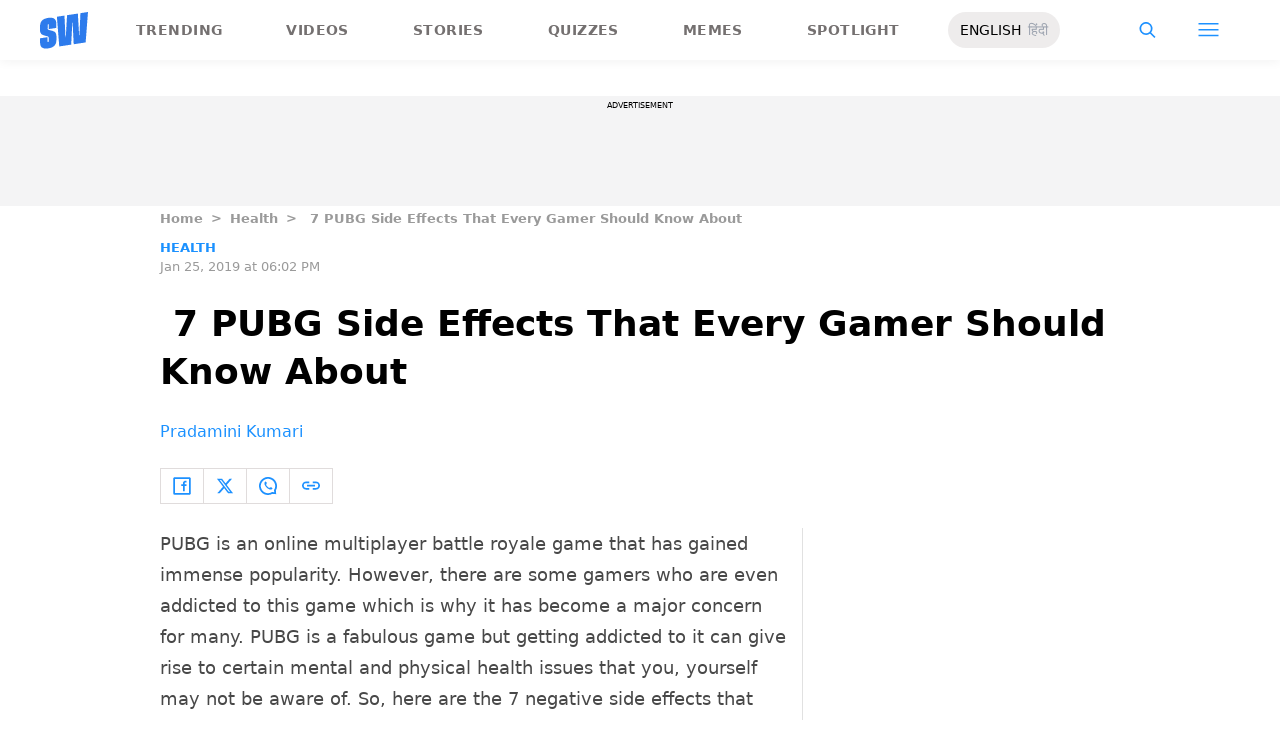

--- FILE ---
content_type: application/javascript; charset=utf-8
request_url: https://fundingchoicesmessages.google.com/f/AGSKWxWdBRH-yXfe4bFnL6UDe0A_utGzH5IDkEF0aBytJU6nrczxbgcR9BICKQ51Pfedvb7h5rwGcAgpWAVBo_BzY3PtYoWIfnKFkVSMaK6r_8mam_5mQuBfZOR0GSrqunbuKzwxb0FVJaST0i4gFggnZiz8n-GvBA_Ir1JwTZryBDTqtuMGIwnxg72hS7wX/__gads_bottom./images.ads./js.ng/size=/2018-ads--ads-placement.
body_size: -1284
content:
window['c9a48944-a7fb-48be-8195-c09b93ee11cd'] = true;